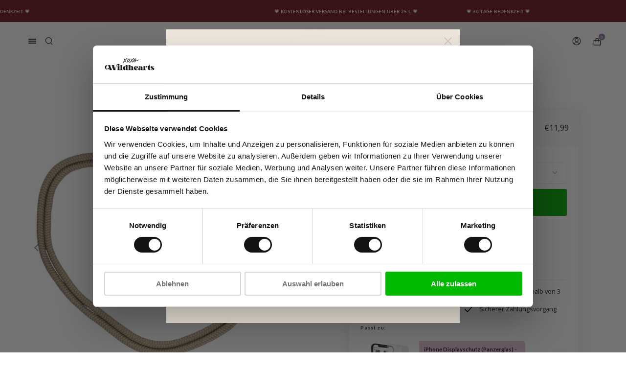

--- FILE ---
content_type: text/json
request_url: https://conf.config-security.com/model
body_size: 84
content:
{"title":"recommendation AI model (keras)","structure":"release_id=0x47:7d:7c:6a:56:6f:36:3c:30:21:4e:4c:7c:72:72:31:67:70:26:36:7c:2a:42:54:30:23:37:61:4f;keras;rzihsx3a8vk5il1j5bdwowtcxxhf08vu4okvdwjvs3s8bil711tuc4rnai7uh61c6cwav767","weights":"../weights/477d7c6a.h5","biases":"../biases/477d7c6a.h5"}

--- FILE ---
content_type: text/javascript; charset=utf-8
request_url: https://www.xoxowildhearts.com/de/products/wildhearts-easy-cord-gold.js
body_size: 1148
content:
{"id":7471428665583,"title":"Wildhearts Easy Cord Braun \u0026 Gold","handle":"wildhearts-easy-cord-gold","description":"\u003cp class=\"MsoNormal\"\u003e\u003cb\u003eEasy Cord - Brown \u0026 Gold\u003c\/b\u003e\u003cbr\u003e\u003cbr\u003eVon nun an können Sie jeden Telefongehäuse in ein Kabel verwandeln Hülle mit unserer \u003ci\u003exoxo Wildhearts Einfache Kabel\u003c\/i\u003e! Super Handy und Mega Stylish!\u003cb\u003e\u003c\/b\u003e\u003c\/p\u003e\n\u003cp class=\"MsoNormal\"\u003eSie platzieren die transparente Erweiterung in der Telefonhülle, klicken auf Ihr Telefon in sie, fügen Sie das Kabel einfach mit dem Clip an die Erweiterung an und Sie haben ein einfaches Kabel! Suchen Sie niemals nach endloser Suche in Ihrer überfüllten Tasche. Ihr Telefon wird von nun an immer an Ihrer Seite bleiben. Wir sind verliebt, nicht wahr?\u003cbr\u003e\u003cbr\u003e\u003ci\u003e* Für jedes Telefonmodell mit geschlossenem Fall anwendbar\u003c\/i\u003e\u003c\/p\u003e","published_at":"2021-12-06T09:47:50+01:00","created_at":"2021-12-06T09:46:39+01:00","vendor":"Shine E Phone","type":"Easy Cord","tags":["ACCESSOIRES","all phone cords","All Products Tag","allcollectionspage","Brown","easy cord","gold","NoPersonalizedTimerApp","variant_9157854CC-803-KBM"],"price":1199,"price_min":1199,"price_max":1199,"available":true,"price_varies":false,"compare_at_price":0,"compare_at_price_min":0,"compare_at_price_max":0,"compare_at_price_varies":false,"variants":[{"id":42603106271471,"title":"Brown \u0026 Gold","option1":"Brown \u0026 Gold","option2":null,"option3":null,"sku":"XOXO-WILD-GOL-EASY-2753","requires_shipping":true,"taxable":true,"featured_image":null,"available":true,"name":"Wildhearts Easy Cord Braun \u0026 Gold - Brown \u0026 Gold","public_title":"Brown \u0026 Gold","options":["Brown \u0026 Gold"],"price":1199,"weight":0,"compare_at_price":0,"inventory_management":"shopify","barcode":"8720626975446","requires_selling_plan":false,"selling_plan_allocations":[]}],"images":["\/\/cdn.shopify.com\/s\/files\/1\/0571\/6118\/7482\/files\/Hoofdafbeelding_8720626975446.jpg?v=1699959860","\/\/cdn.shopify.com\/s\/files\/1\/0571\/6118\/7482\/files\/DSC07377.jpg?v=1721819683","\/\/cdn.shopify.com\/s\/files\/1\/0571\/6118\/7482\/products\/DA7B11BA-598C-4327-8678-D0C9758693F0.jpg?v=1721819713","\/\/cdn.shopify.com\/s\/files\/1\/0571\/6118\/7482\/files\/DSC07371.jpg?v=1721819683","\/\/cdn.shopify.com\/s\/files\/1\/0571\/6118\/7482\/files\/8720626975446_2.jpg?v=1721819713","\/\/cdn.shopify.com\/s\/files\/1\/0571\/6118\/7482\/files\/DSC07382.jpg?v=1721819683","\/\/cdn.shopify.com\/s\/files\/1\/0571\/6118\/7482\/files\/WH_Easycord_Compatible_104ee93f-0f1a-487b-8b1d-0067fa0a9c65.jpg?v=1721819713","\/\/cdn.shopify.com\/s\/files\/1\/0571\/6118\/7482\/files\/Gold_Gold.jpg?v=1720510717"],"featured_image":"\/\/cdn.shopify.com\/s\/files\/1\/0571\/6118\/7482\/files\/Hoofdafbeelding_8720626975446.jpg?v=1699959860","options":[{"name":"Color","position":1,"values":["Brown \u0026 Gold"]}],"url":"\/de\/products\/wildhearts-easy-cord-gold","media":[{"alt":"xoxo Wildhearts - Wildhearts Easy Cord Brown \u0026 Gold","id":44272377692501,"position":1,"preview_image":{"aspect_ratio":1.0,"height":2000,"width":2000,"src":"https:\/\/cdn.shopify.com\/s\/files\/1\/0571\/6118\/7482\/files\/Hoofdafbeelding_8720626975446.jpg?v=1699959860"},"aspect_ratio":1.0,"height":2000,"media_type":"image","src":"https:\/\/cdn.shopify.com\/s\/files\/1\/0571\/6118\/7482\/files\/Hoofdafbeelding_8720626975446.jpg?v=1699959860","width":2000},{"alt":"xoxo Wildhearts - Wildhearts Easy Cord Brown \u0026 Gold","id":47651634348373,"position":2,"preview_image":{"aspect_ratio":1.0,"height":2000,"width":2000,"src":"https:\/\/cdn.shopify.com\/s\/files\/1\/0571\/6118\/7482\/files\/DSC07377.jpg?v=1721819683"},"aspect_ratio":1.0,"height":2000,"media_type":"image","src":"https:\/\/cdn.shopify.com\/s\/files\/1\/0571\/6118\/7482\/files\/DSC07377.jpg?v=1721819683","width":2000},{"alt":"Wildhearts Easy Cord Brown \u0026 Gold Brown \u0026 Gold","id":28906213376239,"position":3,"preview_image":{"aspect_ratio":1.0,"height":3025,"width":3025,"src":"https:\/\/cdn.shopify.com\/s\/files\/1\/0571\/6118\/7482\/products\/DA7B11BA-598C-4327-8678-D0C9758693F0.jpg?v=1721819713"},"aspect_ratio":1.0,"height":3025,"media_type":"image","src":"https:\/\/cdn.shopify.com\/s\/files\/1\/0571\/6118\/7482\/products\/DA7B11BA-598C-4327-8678-D0C9758693F0.jpg?v=1721819713","width":3025},{"alt":"xoxo Wildhearts - Wildhearts Easy Cord Brown \u0026 Gold","id":47651634413909,"position":4,"preview_image":{"aspect_ratio":1.001,"height":1999,"width":2000,"src":"https:\/\/cdn.shopify.com\/s\/files\/1\/0571\/6118\/7482\/files\/DSC07371.jpg?v=1721819683"},"aspect_ratio":1.001,"height":1999,"media_type":"image","src":"https:\/\/cdn.shopify.com\/s\/files\/1\/0571\/6118\/7482\/files\/DSC07371.jpg?v=1721819683","width":2000},{"alt":"xoxo Wildhearts - Wildhearts Easy Cord Brown \u0026 Gold","id":44272381624661,"position":5,"preview_image":{"aspect_ratio":1.0,"height":2000,"width":2000,"src":"https:\/\/cdn.shopify.com\/s\/files\/1\/0571\/6118\/7482\/files\/8720626975446_2.jpg?v=1721819713"},"aspect_ratio":1.0,"height":2000,"media_type":"image","src":"https:\/\/cdn.shopify.com\/s\/files\/1\/0571\/6118\/7482\/files\/8720626975446_2.jpg?v=1721819713","width":2000},{"alt":"xoxo Wildhearts - Wildhearts Easy Cord Brown \u0026 Gold","id":47651634381141,"position":6,"preview_image":{"aspect_ratio":1.0,"height":2000,"width":2000,"src":"https:\/\/cdn.shopify.com\/s\/files\/1\/0571\/6118\/7482\/files\/DSC07382.jpg?v=1721819683"},"aspect_ratio":1.0,"height":2000,"media_type":"image","src":"https:\/\/cdn.shopify.com\/s\/files\/1\/0571\/6118\/7482\/files\/DSC07382.jpg?v=1721819683","width":2000},{"alt":"xoxo Wildhearts - Wildhearts Easy Cord Brown \u0026 Gold","id":45769980313941,"position":7,"preview_image":{"aspect_ratio":1.0,"height":2000,"width":2000,"src":"https:\/\/cdn.shopify.com\/s\/files\/1\/0571\/6118\/7482\/files\/WH_Easycord_Compatible_104ee93f-0f1a-487b-8b1d-0067fa0a9c65.jpg?v=1721819713"},"aspect_ratio":1.0,"height":2000,"media_type":"image","src":"https:\/\/cdn.shopify.com\/s\/files\/1\/0571\/6118\/7482\/files\/WH_Easycord_Compatible_104ee93f-0f1a-487b-8b1d-0067fa0a9c65.jpg?v=1721819713","width":2000},{"alt":"xoxo Wildhearts - Wildhearts Easy Cord Brown \u0026 Gold","id":47474483200341,"position":8,"preview_image":{"aspect_ratio":1.0,"height":500,"width":500,"src":"https:\/\/cdn.shopify.com\/s\/files\/1\/0571\/6118\/7482\/files\/Gold_Gold.jpg?v=1720510717"},"aspect_ratio":1.0,"height":500,"media_type":"image","src":"https:\/\/cdn.shopify.com\/s\/files\/1\/0571\/6118\/7482\/files\/Gold_Gold.jpg?v=1720510717","width":500}],"requires_selling_plan":false,"selling_plan_groups":[]}